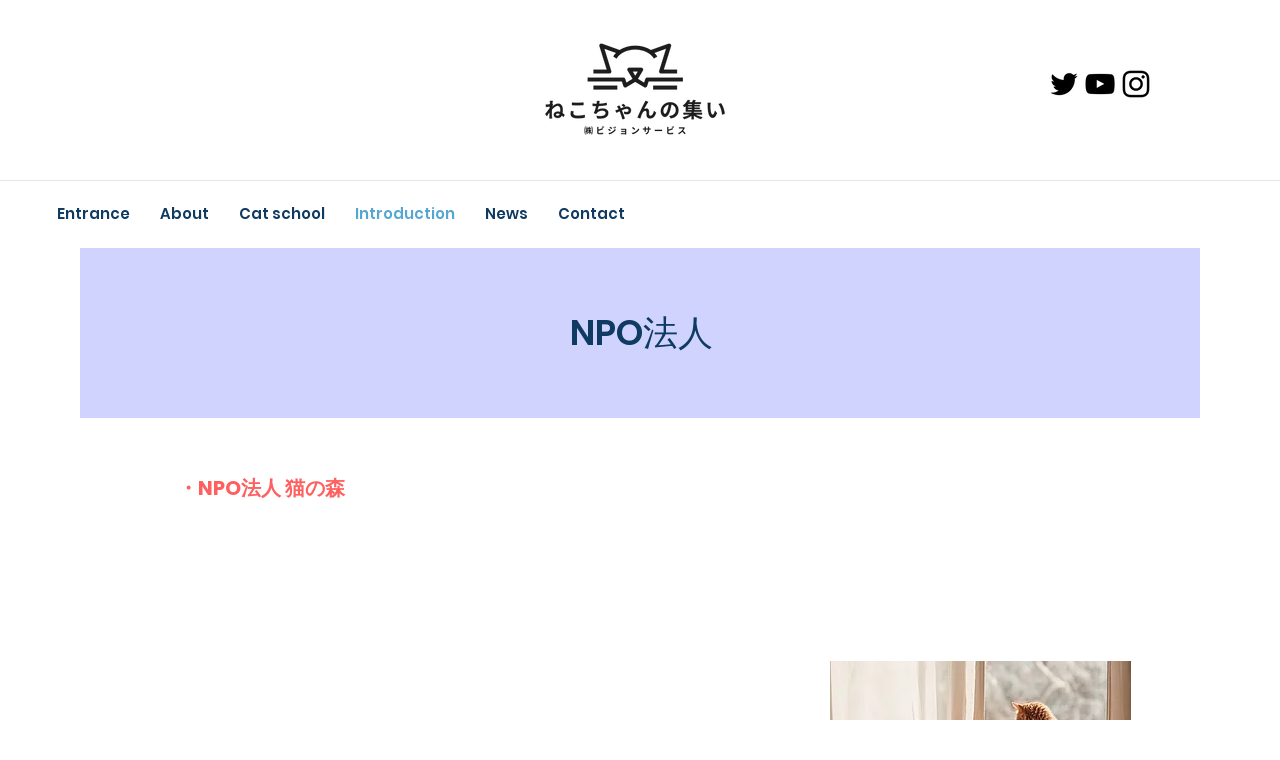

--- FILE ---
content_type: application/javascript
request_url: https://in.treasuredata.com/js/v3/global_id?callback=TreasureJSONPCallback1
body_size: 124
content:
typeof TreasureJSONPCallback1 === 'function' && TreasureJSONPCallback1({"global_id":"87c676b8-8a6d-4a20-8859-9cf539ae44be"});